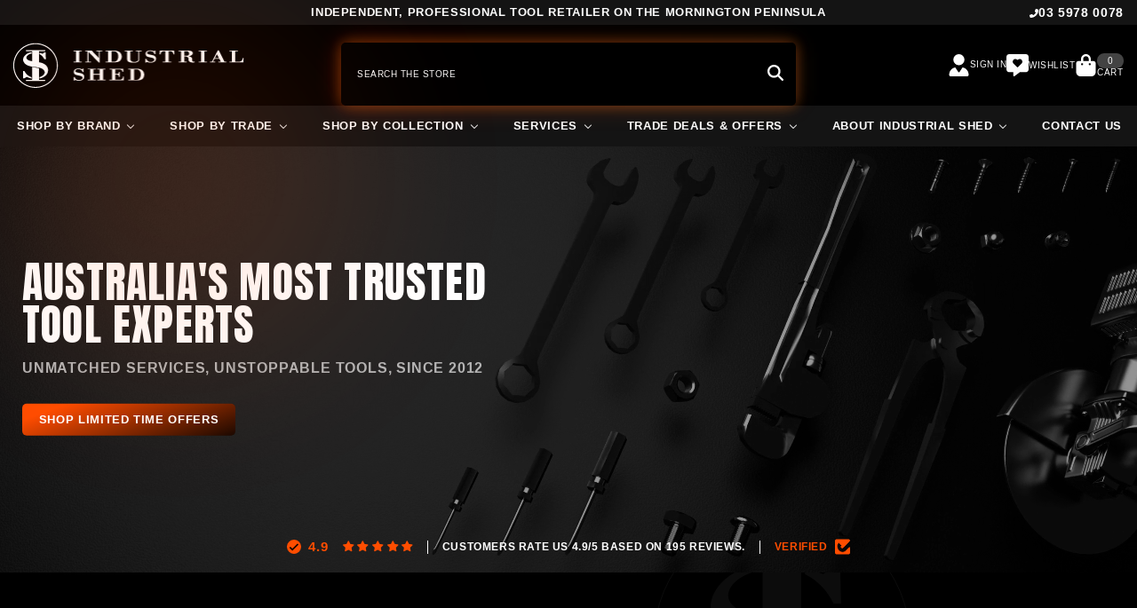

--- FILE ---
content_type: text/css
request_url: https://www.industrialshed.net.au/cdn/shop/t/17/assets/component-custom-service-block.css?v=128380845906553702761735749762
body_size: 771
content:
.custom-service-block .view_all{font-weight:var(--font-weight-view-all-style);margin-top:var(--mg-top-view-style);margin-bottom:var(--mg-bottom-view-style);color:var(--color-view-all-style)}.custom-service-block .view_all:not(.has-border){border-bottom:none}.custom-service-block .view_all.has-border{border-bottom:1px solid}.custom-service-block .view_all .icon-svg{color:var(--color-view-all-icon-style)}.custom-service-block .view_all .icon-svg svg{fill:var(--color-view-all-icon-style)}.custom-service-block .halo-item{text-align:center}.custom-service-block .halo-item a{display:flex;align-items:center;justify-content:flex-start;padding:var(--item-padding-top-style) 15px var(--item-padding-bottom-style);border-radius:var(--item-radius-style);font-weight:var(--font-weight-medium);flex-wrap:nowrap;flex-direction:column;align-content:center;background-color:var(--bg-color-block-style);border:1px solid var(--border-block-style);height:100%}.custom-service-block .policies-block-wrapper.items-align-left .halo-item a{align-items:flex-start}.custom-service-block .policies-block-wrapper.items-align-right .halo-item a{align-items:flex-end}.custom-service-block .halo-item .policies-icon{margin-bottom:var(--mg-bottom-icon-style);color:var(--color-icon-style)}.custom-service-block .halo-item .policies-icon svg{fill:var(--color-icon-style);stroke:var(--color-icon-style)}.custom-service-block .halo-item .policies-icon.image-zoom{overflow:visible}.custom-service-block .halo-item svg{width:var(--width-icon-style);height:var(--height-icon-style)}.custom-service-block .halo-row.not-distance{margin-left:0;margin-right:0}.custom-service-block .halo-row.not-distance .halo-item{padding-left:0;padding-right:0}.custom-service-block .policies-content{text-align:center}.custom-service-block .policies-block-wrapper.items-align-left .policies-content{text-align:left}.custom-service-block .policies-block-wrapper.items-align-right .policies-content{text-align:right}.custom-service-block .policies-content .policies-text{display:block;font-weight:var(--fontweight-title-style);font-size:var(--fontsize-title-style);margin-bottom:var(--mg-bottom-title-style);color:var(--color-block-style)}.custom-service-block .policies-content .policies-text.type--font_2{font-family:var(--font-heading-family)}.custom-service-block .policies-content .policies-des{margin-top:0;margin-bottom:var(--mg_bottom_des-style);font-weight:var(--font-weight-normal);font-size:var(--fontsize-desc-style);line-height:var(--lineheight-desc-style);color:var(--color-des-block-style)}.custom-service-block .policies-content .policies-button{font-size:var(--fontsize-button-style);font-weight:var(--fontweight-button-style);color:var(--color-button-style);margin:0 auto;max-width:var(--button-width-style)}.custom-service-block .policies-content .policies-button span{text-decoration:underline;text-underline-offset:.3rem}.custom-service-block .policies-content .policies-button:hover{color:var(--button-color-hover-style)}.custom-service-block .policies-content .policies-button.button{background:var(--button-background-style);border-color:var(--button-border-style)}.btn_1_br_outside .custom-service-block .policies-content .policies-button.button:after{border:1px solid var(--button-border-style)}.custom-service-block .policies-content .policies-button.button:hover{background:var(--button-background-hover-style);border-color:var(--button-border-hover-style)}.btn_1_br_outside .custom-service-block .policies-content .policies-button.button:hover:after{border:1px solid var(--button-border-hover-style)}.custom-service-block .policies-block-wrapper.service_block_style_2 .halo-item a{flex-direction:row}.custom-service-block .policies-block-wrapper.service_block_style_2 .policies-content{text-align:left;margin-left:20px}.custom-service-block .policies-block-wrapper.service_block_style_2 .policies-content .policies-button{margin-left:0;text-decoration:underline;text-underline-offset:.2rem;text-decoration-color:#051c424d}.custom-service-block .subtext-spotlight.style_2{text-decoration:underline;text-underline-offset:.2rem;text-decoration-color:#051c424d}.template-page .policies-icon.image-zoom img{padding:8px}.custom-service-block-bottom>div{transform:translateY(-180px)}.custom-service-block-bottom .block-image{width:51.8%;margin:0 auto;animation:moveUpDown 2s alternate infinite ease-in-out!important;will-change:transform}.custom-service-block-bottom .block-button{text-align:center;margin-top:120px;margin-bottom:-138px}.custom-service-block-bottom .block-button .banner-button-1{color:var(--button_color);background:var(--button_bg);border-color:var(--button_border);width:var(--button_width);max-width:var(--button_width);background-origin:border-box;margin-right:30px}.custom-service-block-bottom .block-button .banner-button-2{color:var(--button_2_color);background:var(--button_2_bg);border-color:var(--button_2_border);width:var(--button_2_width);max-width:var(--button_2_width);background-origin:border-box}.custom-service-block.service_block_style_3 .policies-content{text-align:left}.custom-service-block.service_block_style_3 .halo-item a{align-items:flex-start;padding-left:0;padding-right:0}@media (max-width: 991px){.custom-service-block .policies-content .policies-text{font-size:var(--fontsize-title-style-mb)}.custom-service-block .scroll-snap-mobile.not-distance .halo-item{margin-right:0}.custom-service-block .halo-item a{padding-top:var(--item-padding-bottom-style);padding-bottom:var(--item-padding-bottom-style)}.template-product .custom-service-block .halo-item a{padding-top:var(--item-padding-top-style)}.custom-service-block-bottom>div{transform:translateY(-160px)}.custom-service-block-bottom .block-image{width:66%}.custom-service-block-bottom .block-image img{width:100%}.custom-service-block.service_block_style_3 .policies-content .policies-text{margin-bottom:var(--mg-bottom-title-mb-style)}.custom-service-block.service_block_style_3 .halo-item .policies-icon{margin-bottom:calc(var(--mg-bottom-icon-style) - 16px)}.custom-service-block.service_block_style_3 .scroll-snap-mobile .halo-item{max-width:335px!important}.custom-service-block.service_block_style_3 .scroll-snap-mobile{overflow-y:hidden}}@media (max-width: 767px){.custom-service-block .halo-row .halo-item{width:100%}.custom-service-block .halo-row .halo-item+.halo-item:not(.slider__slide){margin-top:10px}.custom-service-block .halo-row.scroll-snap-mobile .halo-item+.halo-item{margin-top:0!important}.custom-service-block .halo-row:not(.slider,.scroll-snap-mobile) .halo-item:before{content:none}.custom-service-block .policies-content .policies-des{font-size:var(--fontsize-desc-mb-style)}.custom-service-block .scroll-snap-mobile.not-distance .halo-item .policies-content{text-align:left}.custom-service-block .policies-content .policies-text{margin-bottom:var(--mg-bottom-title-mb-style)}.custom-service-block .slider.slider--tablet{overflow-y:hidden}.custom-service-block.enable_block_bottom .halo-item .policies-icon{margin-bottom:25px}.custom-service-block-bottom{padding-bottom:40px;padding-top:20px}.custom-service-block-bottom>div{transform:translateY(30px)}.custom-service-block-bottom .block-image{width:88%}.custom-service-block-bottom .block-button{margin-top:80px;margin-bottom:0;display:flex;align-items:center;justify-content:space-between}.custom-service-block-bottom .block-button .button{width:165px;max-width:165px;margin:0}}@media (max-width: 551px){.custom-service-block.service_block_style_3 .scroll-snap-mobile .halo-item{max-width:270px!important}}@media (min-width: 1025px){.custom-service-block .halo-row{margin-left:calc((var(--grid-gap)) * (-1));margin-right:calc((var(--grid-gap)) * (-1))}.custom-service-block .halo-row .halo-item{padding-left:var(--grid-gap);padding-right:var(--grid-gap)}.custom-service-block .halo-row.items--width_auto{justify-content:center}.custom-service-block .halo-row.items--width_auto .halo-item{width:auto}.custom-service-block .slider-buttons{position:inherit}.custom-service-block-bottom .block-button .banner-button-1:hover{color:var(--button_color_hover);background:var(--button_bg_hover);border-color:var(--button_border_hover);background-origin:border-box}.custom-service-block-bottom .block-button .banner-button-2:hover{color:var(--button_2_color_hover);background:var(--button_2_bg_hover);border-color:var(--button_2_border_hover);background-origin:border-box}}@media (min-width: 1200px){.custom-service-block .halo-item a{padding-left:var(--item-padding-left-right-style);padding-right:var(--item-padding-left-right-style)}.custom-service-block .policies-block-wrapper.service_block_style_2{padding-left:80px;padding-right:80px;padding-bottom:13px}}
/*# sourceMappingURL=/cdn/shop/t/17/assets/component-custom-service-block.css.map?v=128380845906553702761735749762 */
